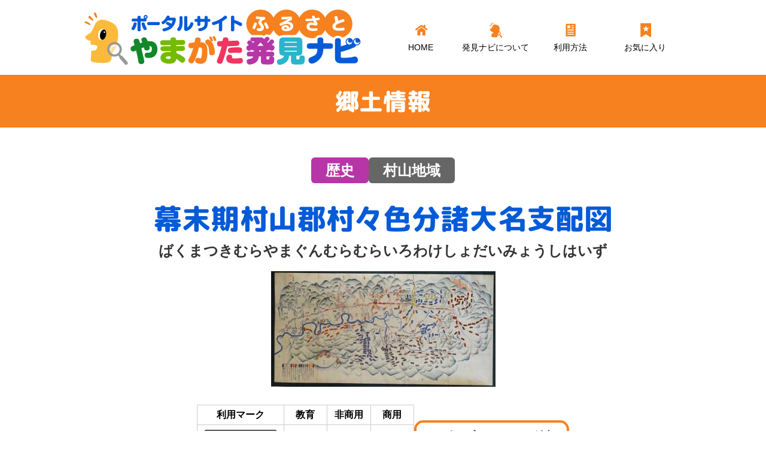

--- FILE ---
content_type: text/html; charset=UTF-8
request_url: https://kyodoai-yamagata.jp/ezudatabase05/
body_size: 9347
content:
<!DOCTYPE html><html lang=ja><head><style>img.lazy{min-height:1px}</style><link href=https://kyodoai-yamagata.jp/wp-content/plugins/w3-total-cache/pub/js/lazyload.min.js as=script><meta charset="UTF-8"><meta name="viewport" content="width=device-width, initial-scale=1, shrink-to-fit=no"><link rel=profile href=https://gmpg.org/xfn/11><link rel=preload href=https://kyodoai-yamagata.jp/wp-content/themes/yhn/fonts/rounded-mplus-2c-heavy.woff2 as=font type=font/woff2 crossorigin><title>幕末期村山郡村々色分諸大名支配図 | ふるさとやまがた発見ナビ</title><meta name='robots' content='max-image-preview:large'><link rel=alternate type=application/rss+xml title="ふるさとやまがた発見ナビ &raquo; フィード" href=https://kyodoai-yamagata.jp/feed/ ><link rel=alternate type=application/rss+xml title="ふるさとやまがた発見ナビ &raquo; コメントフィード" href=https://kyodoai-yamagata.jp/comments/feed/ ><link rel=alternate title="oEmbed (JSON)" type=application/json+oembed href="https://kyodoai-yamagata.jp/wp-json/oembed/1.0/embed?url=https%3A%2F%2Fkyodoai-yamagata.jp%2Fezudatabase05%2F"><link rel=alternate title="oEmbed (XML)" type=text/xml+oembed href="https://kyodoai-yamagata.jp/wp-json/oembed/1.0/embed?url=https%3A%2F%2Fkyodoai-yamagata.jp%2Fezudatabase05%2F&#038;format=xml"><meta name="description" content="幕末水野氏時代の村山郡内の村々が小判型で描かれた絵図。 サイズ及び形状　85×169㎝　軸装 書写人　不明 書写年　不明"><meta name="keywords" content="山形県,郷土情報,ポータルサイト,地域サイト情報,自然,文化,歴史,産業,人物,食,体験"><link rel=canonical href=https://kyodoai-yamagata.jp/ezudatabase05/ ><meta property="og:locale" content="ja_JP"><meta property="og:type" content="article"><meta property="og:image" content="https://kyodoai-yamagata.jp/wp-content/uploads/2022/12/05-akimoto_ryonai_S.jpeg"><meta property="og:title" content="幕末期村山郡村々色分諸大名支配図 | ふるさとやまがた発見ナビ"><meta property="og:description" content="幕末水野氏時代の村山郡内の村々が小判型で描かれた絵図。 サイズ及び形状　85×169㎝　軸装 書写人　不明 書写年　不明"><meta property="og:url" content="https://kyodoai-yamagata.jp/ezudatabase05/"><meta property="og:site_name" content="ふるさとやまがた発見ナビ"><meta name="twitter:card" content="summary_large_image">  <script async src="https://www.googletagmanager.com/gtag/js?id=G-WHVC4XYHHQ"></script> <script>window.dataLayer=window.dataLayer||[];function gtag(){dataLayer.push(arguments);}
gtag("js",new Date());gtag("config","G-WHVC4XYHHQ");</script> <style id=wp-img-auto-sizes-contain-inline-css>img:is([sizes=auto i],[sizes^="auto," i]){contain-intrinsic-size:3000px 1500px}</style><style id=wp-block-library-inline-css>/*<![CDATA[*/:root{--wp-block-synced-color:#7a00df;--wp-block-synced-color--rgb:122,0,223;--wp-bound-block-color:var(--wp-block-synced-color);--wp-editor-canvas-background:#ddd;--wp-admin-theme-color:#007cba;--wp-admin-theme-color--rgb:0,124,186;--wp-admin-theme-color-darker-10:#006ba1;--wp-admin-theme-color-darker-10--rgb:0,107,160.5;--wp-admin-theme-color-darker-20:#005a87;--wp-admin-theme-color-darker-20--rgb:0,90,135;--wp-admin-border-width-focus:2px}@media (min-resolution:192dpi){:root{--wp-admin-border-width-focus:1.5px}}.wp-element-button{cursor:pointer}:root .has-very-light-gray-background-color{background-color:#eee}:root .has-very-dark-gray-background-color{background-color:#313131}:root .has-very-light-gray-color{color:#eee}:root .has-very-dark-gray-color{color:#313131}:root .has-vivid-green-cyan-to-vivid-cyan-blue-gradient-background{background:linear-gradient(135deg,#00d084,#0693e3)}:root .has-purple-crush-gradient-background{background:linear-gradient(135deg,#34e2e4,#4721fb 50%,#ab1dfe)}:root .has-hazy-dawn-gradient-background{background:linear-gradient(135deg,#faaca8,#dad0ec)}:root .has-subdued-olive-gradient-background{background:linear-gradient(135deg,#fafae1,#67a671)}:root .has-atomic-cream-gradient-background{background:linear-gradient(135deg,#fdd79a,#004a59)}:root .has-nightshade-gradient-background{background:linear-gradient(135deg,#330968,#31cdcf)}:root .has-midnight-gradient-background{background:linear-gradient(135deg,#020381,#2874fc)}:root{--wp--preset--font-size--normal:16px;--wp--preset--font-size--huge:42px}.has-regular-font-size{font-size:1em}.has-larger-font-size{font-size:2.625em}.has-normal-font-size{font-size:var(--wp--preset--font-size--normal)}.has-huge-font-size{font-size:var(--wp--preset--font-size--huge)}.has-text-align-center{text-align:center}.has-text-align-left{text-align:left}.has-text-align-right{text-align:right}.has-fit-text{white-space:nowrap!important}#end-resizable-editor-section{display:none}.aligncenter{clear:both}.items-justified-left{justify-content:flex-start}.items-justified-center{justify-content:center}.items-justified-right{justify-content:flex-end}.items-justified-space-between{justify-content:space-between}.screen-reader-text{border:0;clip-path:inset(50%);height:1px;margin:-1px;overflow:hidden;padding:0;position:absolute;width:1px;word-wrap:normal!important}.screen-reader-text:focus{background-color:#ddd;clip-path:none;color:#444;display:block;font-size:1em;height:auto;left:5px;line-height:normal;padding:15px 23px 14px;text-decoration:none;top:5px;width:auto;z-index:100000}html :where(.has-border-color){border-style:solid}html :where([style*=border-top-color]){border-top-style:solid}html :where([style*=border-right-color]){border-right-style:solid}html :where([style*=border-bottom-color]){border-bottom-style:solid}html :where([style*=border-left-color]){border-left-style:solid}html :where([style*=border-width]){border-style:solid}html :where([style*=border-top-width]){border-top-style:solid}html :where([style*=border-right-width]){border-right-style:solid}html :where([style*=border-bottom-width]){border-bottom-style:solid}html :where([style*=border-left-width]){border-left-style:solid}html :where(img[class*=wp-image-]){height:auto;max-width:100%}:where(figure){margin:0 0 1em}html :where(.is-position-sticky){--wp-admin--admin-bar--position-offset:var(--wp-admin--admin-bar--height,0px)}@media screen and (max-width:600px){html:where(.is-position-sticky){--wp-admin--admin-bar--position-offset:0px}}/*]]>*/</style><style id=global-styles-inline-css>/*<![CDATA[*/:root{--wp--preset--aspect-ratio--square:1;--wp--preset--aspect-ratio--4-3:4/3;--wp--preset--aspect-ratio--3-4:3/4;--wp--preset--aspect-ratio--3-2:3/2;--wp--preset--aspect-ratio--2-3:2/3;--wp--preset--aspect-ratio--16-9:16/9;--wp--preset--aspect-ratio--9-16:9/16;--wp--preset--color--black:#000;--wp--preset--color--cyan-bluish-gray:#abb8c3;--wp--preset--color--white:#fff;--wp--preset--color--pale-pink:#f78da7;--wp--preset--color--vivid-red:#cf2e2e;--wp--preset--color--luminous-vivid-orange:#ff6900;--wp--preset--color--luminous-vivid-amber:#fcb900;--wp--preset--color--light-green-cyan:#7bdcb5;--wp--preset--color--vivid-green-cyan:#00d084;--wp--preset--color--pale-cyan-blue:#8ed1fc;--wp--preset--color--vivid-cyan-blue:#0693e3;--wp--preset--color--vivid-purple:#9b51e0;--wp--preset--color--blue:#0d6efd;--wp--preset--color--indigo:#6610f2;--wp--preset--color--purple:#53f;--wp--preset--color--pink:#d63384;--wp--preset--color--red:#dc3545;--wp--preset--color--orange:#fd7e14;--wp--preset--color--yellow:#ffc107;--wp--preset--color--green:#198754;--wp--preset--color--teal:#20c997;--wp--preset--color--cyan:#0dcaf0;--wp--preset--color--gray:#6c757d;--wp--preset--color--gray-dark:#343a40;--wp--preset--gradient--vivid-cyan-blue-to-vivid-purple:linear-gradient(135deg,rgb(6,147,227) 0%,rgb(155,81,224) 100%);--wp--preset--gradient--light-green-cyan-to-vivid-green-cyan:linear-gradient(135deg,rgb(122,220,180) 0%,rgb(0,208,130) 100%);--wp--preset--gradient--luminous-vivid-amber-to-luminous-vivid-orange:linear-gradient(135deg,rgb(252,185,0) 0%,rgb(255,105,0) 100%);--wp--preset--gradient--luminous-vivid-orange-to-vivid-red:linear-gradient(135deg,rgb(255,105,0) 0%,rgb(207,46,46) 100%);--wp--preset--gradient--very-light-gray-to-cyan-bluish-gray:linear-gradient(135deg,rgb(238,238,238) 0%,rgb(169,184,195) 100%);--wp--preset--gradient--cool-to-warm-spectrum:linear-gradient(135deg,rgb(74,234,220) 0%,rgb(151,120,209) 20%,rgb(207,42,186) 40%,rgb(238,44,130) 60%,rgb(251,105,98) 80%,rgb(254,248,76) 100%);--wp--preset--gradient--blush-light-purple:linear-gradient(135deg,rgb(255,206,236) 0%,rgb(152,150,240) 100%);--wp--preset--gradient--blush-bordeaux:linear-gradient(135deg,rgb(254,205,165) 0%,rgb(254,45,45) 50%,rgb(107,0,62) 100%);--wp--preset--gradient--luminous-dusk:linear-gradient(135deg,rgb(255,203,112) 0%,rgb(199,81,192) 50%,rgb(65,88,208) 100%);--wp--preset--gradient--pale-ocean:linear-gradient(135deg,rgb(255,245,203) 0%,rgb(182,227,212) 50%,rgb(51,167,181) 100%);--wp--preset--gradient--electric-grass:linear-gradient(135deg,rgb(202,248,128) 0%,rgb(113,206,126) 100%);--wp--preset--gradient--midnight:linear-gradient(135deg,rgb(2,3,129) 0%,rgb(40,116,252) 100%);--wp--preset--font-size--small:13px;--wp--preset--font-size--medium:20px;--wp--preset--font-size--large:36px;--wp--preset--font-size--x-large:42px;--wp--preset--spacing--20:0.44rem;--wp--preset--spacing--30:0.67rem;--wp--preset--spacing--40:1rem;--wp--preset--spacing--50:1.5rem;--wp--preset--spacing--60:2.25rem;--wp--preset--spacing--70:3.38rem;--wp--preset--spacing--80:5.06rem;--wp--preset--shadow--natural:6px 6px 9px rgba(0, 0, 0, 0.2);--wp--preset--shadow--deep:12px 12px 50px rgba(0, 0, 0, 0.4);--wp--preset--shadow--sharp:6px 6px 0px rgba(0, 0, 0, 0.2);--wp--preset--shadow--outlined:6px 6px 0px -3px rgb(255, 255, 255), 6px 6px rgb(0, 0, 0);--wp--preset--shadow--crisp:6px 6px 0px rgb(0, 0, 0)}:where(.is-layout-flex){gap:0.5em}:where(.is-layout-grid){gap:0.5em}body .is-layout-flex{display:flex}.is-layout-flex{flex-wrap:wrap;align-items:center}.is-layout-flex>:is(*,div){margin:0}body .is-layout-grid{display:grid}.is-layout-grid>:is(*,div){margin:0}:where(.wp-block-columns.is-layout-flex){gap:2em}:where(.wp-block-columns.is-layout-grid){gap:2em}:where(.wp-block-post-template.is-layout-flex){gap:1.25em}:where(.wp-block-post-template.is-layout-grid){gap:1.25em}.has-black-color{color:var(--wp--preset--color--black) !important}.has-cyan-bluish-gray-color{color:var(--wp--preset--color--cyan-bluish-gray) !important}.has-white-color{color:var(--wp--preset--color--white) !important}.has-pale-pink-color{color:var(--wp--preset--color--pale-pink) !important}.has-vivid-red-color{color:var(--wp--preset--color--vivid-red) !important}.has-luminous-vivid-orange-color{color:var(--wp--preset--color--luminous-vivid-orange) !important}.has-luminous-vivid-amber-color{color:var(--wp--preset--color--luminous-vivid-amber) !important}.has-light-green-cyan-color{color:var(--wp--preset--color--light-green-cyan) !important}.has-vivid-green-cyan-color{color:var(--wp--preset--color--vivid-green-cyan) !important}.has-pale-cyan-blue-color{color:var(--wp--preset--color--pale-cyan-blue) !important}.has-vivid-cyan-blue-color{color:var(--wp--preset--color--vivid-cyan-blue) !important}.has-vivid-purple-color{color:var(--wp--preset--color--vivid-purple) !important}.has-black-background-color{background-color:var(--wp--preset--color--black) !important}.has-cyan-bluish-gray-background-color{background-color:var(--wp--preset--color--cyan-bluish-gray) !important}.has-white-background-color{background-color:var(--wp--preset--color--white) !important}.has-pale-pink-background-color{background-color:var(--wp--preset--color--pale-pink) !important}.has-vivid-red-background-color{background-color:var(--wp--preset--color--vivid-red) !important}.has-luminous-vivid-orange-background-color{background-color:var(--wp--preset--color--luminous-vivid-orange) !important}.has-luminous-vivid-amber-background-color{background-color:var(--wp--preset--color--luminous-vivid-amber) !important}.has-light-green-cyan-background-color{background-color:var(--wp--preset--color--light-green-cyan) !important}.has-vivid-green-cyan-background-color{background-color:var(--wp--preset--color--vivid-green-cyan) !important}.has-pale-cyan-blue-background-color{background-color:var(--wp--preset--color--pale-cyan-blue) !important}.has-vivid-cyan-blue-background-color{background-color:var(--wp--preset--color--vivid-cyan-blue) !important}.has-vivid-purple-background-color{background-color:var(--wp--preset--color--vivid-purple) !important}.has-black-border-color{border-color:var(--wp--preset--color--black) !important}.has-cyan-bluish-gray-border-color{border-color:var(--wp--preset--color--cyan-bluish-gray) !important}.has-white-border-color{border-color:var(--wp--preset--color--white) !important}.has-pale-pink-border-color{border-color:var(--wp--preset--color--pale-pink) !important}.has-vivid-red-border-color{border-color:var(--wp--preset--color--vivid-red) !important}.has-luminous-vivid-orange-border-color{border-color:var(--wp--preset--color--luminous-vivid-orange) !important}.has-luminous-vivid-amber-border-color{border-color:var(--wp--preset--color--luminous-vivid-amber) !important}.has-light-green-cyan-border-color{border-color:var(--wp--preset--color--light-green-cyan) !important}.has-vivid-green-cyan-border-color{border-color:var(--wp--preset--color--vivid-green-cyan) !important}.has-pale-cyan-blue-border-color{border-color:var(--wp--preset--color--pale-cyan-blue) !important}.has-vivid-cyan-blue-border-color{border-color:var(--wp--preset--color--vivid-cyan-blue) !important}.has-vivid-purple-border-color{border-color:var(--wp--preset--color--vivid-purple) !important}.has-vivid-cyan-blue-to-vivid-purple-gradient-background{background:var(--wp--preset--gradient--vivid-cyan-blue-to-vivid-purple) !important}.has-light-green-cyan-to-vivid-green-cyan-gradient-background{background:var(--wp--preset--gradient--light-green-cyan-to-vivid-green-cyan) !important}.has-luminous-vivid-amber-to-luminous-vivid-orange-gradient-background{background:var(--wp--preset--gradient--luminous-vivid-amber-to-luminous-vivid-orange) !important}.has-luminous-vivid-orange-to-vivid-red-gradient-background{background:var(--wp--preset--gradient--luminous-vivid-orange-to-vivid-red) !important}.has-very-light-gray-to-cyan-bluish-gray-gradient-background{background:var(--wp--preset--gradient--very-light-gray-to-cyan-bluish-gray) !important}.has-cool-to-warm-spectrum-gradient-background{background:var(--wp--preset--gradient--cool-to-warm-spectrum) !important}.has-blush-light-purple-gradient-background{background:var(--wp--preset--gradient--blush-light-purple) !important}.has-blush-bordeaux-gradient-background{background:var(--wp--preset--gradient--blush-bordeaux) !important}.has-luminous-dusk-gradient-background{background:var(--wp--preset--gradient--luminous-dusk) !important}.has-pale-ocean-gradient-background{background:var(--wp--preset--gradient--pale-ocean) !important}.has-electric-grass-gradient-background{background:var(--wp--preset--gradient--electric-grass) !important}.has-midnight-gradient-background{background:var(--wp--preset--gradient--midnight) !important}.has-small-font-size{font-size:var(--wp--preset--font-size--small) !important}.has-medium-font-size{font-size:var(--wp--preset--font-size--medium) !important}.has-large-font-size{font-size:var(--wp--preset--font-size--large) !important}.has-x-large-font-size{font-size:var(--wp--preset--font-size--x-large) !important}/*]]>*/</style><style id=classic-theme-styles-inline-css>/*! This file is auto-generated */
.wp-block-button__link{color:#fff;background-color:#32373c;border-radius:9999px;box-shadow:none;text-decoration:none;padding:calc(.667em + 2px) calc(1.333em + 2px);font-size:1.125em}.wp-block-file__button{background:#32373c;color:#fff;text-decoration:none}</style><link rel=stylesheet href=https://kyodoai-yamagata.jp/wp-content/cache/minify/bad2e.css media=all> <script src=https://kyodoai-yamagata.jp/wp-content/cache/minify/818c0.js></script> <script id=favorites-js-extra>var favorites_data={"ajaxurl":"https://kyodoai-yamagata.jp/wp-admin/admin-ajax.php","nonce":"6f5cf6be87","favorite":"\u003Ci class=\"fa fa-bookmark\"\u003E\u003C/i\u003E \u304a\u6c17\u306b\u5165\u308a\u30ea\u30b9\u30c8\u306b\u8ffd\u52a0","favorited":"\u003Ci class=\"fa fa-bookmark\"\u003E\u003C/i\u003E \u304a\u6c17\u306b\u5165\u308a\u30ea\u30b9\u30c8\u304b\u3089\u524a\u9664","includecount":"","indicate_loading":"","loading_text":"Loading","loading_image":"","loading_image_active":"","loading_image_preload":"","cache_enabled":"1","button_options":{"button_type":"custom","custom_colors":true,"box_shadow":false,"include_count":false,"default":{"background_default":"#ffffff","border_default":"#f7811e","text_default":"#333333","icon_default":"#f7811e","count_default":false},"active":{"background_active":"#ffffff","border_active":"#333333","text_active":"#333333","icon_active":"#333333","count_active":false}},"authentication_modal_content":"\u003Cp\u003EPlease login to add favorites.\u003C/p\u003E\n\u003Cp\u003E\u003Ca href=\"#\" data-favorites-modal-close\u003EDismiss this notice\u003C/a\u003E\u003C/p\u003E\n","authentication_redirect":"","dev_mode":"","logged_in":"","user_id":"0","authentication_redirect_url":"https://kyodoai-yamagata.jp/login_89897/"};</script> <script src=https://kyodoai-yamagata.jp/wp-content/cache/minify/d4444.js></script> <link rel=https://api.w.org/ href=https://kyodoai-yamagata.jp/wp-json/ ><link rel=alternate title=JSON type=application/json href=https://kyodoai-yamagata.jp/wp-json/wp/v2/posts/1577><link rel=EditURI type=application/rsd+xml title=RSD href=https://kyodoai-yamagata.jp/xmlrpc.php?rsd>  <script type=application/ld+json>{"@context":"https://schema.org","@type":"BreadcrumbList","itemListElement":[{"@type":"ListItem","position":1,"item":{"@id":"https://kyodoai-yamagata.jp","name":"HOME"}},{"@type":"ListItem","position":2,"item":{"@id":"https://kyodoai-yamagata.jp/category/history/","name":"歴史"}},{"@type":"ListItem","position":3,"item":{"@id":"https://kyodoai-yamagata.jp/ezudatabase05/","name":"幕末期村山郡村々色分諸大名支配図"}}]}</script> <meta name="mobile-web-app-capable" content="yes"><meta name="apple-mobile-web-app-capable" content="yes"><meta name="apple-mobile-web-app-title" content="ふるさとやまがた発見ナビ - 山形県の郷土情報ポータルサイト"><link rel=icon href=https://kyodoai-yamagata.jp/wp-content/uploads/2022/11/favicon.svg sizes=32x32><link rel=icon href=https://kyodoai-yamagata.jp/wp-content/uploads/2022/11/favicon.svg sizes=192x192><link rel=apple-touch-icon href=https://kyodoai-yamagata.jp/wp-content/uploads/2022/11/favicon.svg><meta name="msapplication-TileImage" content="https://kyodoai-yamagata.jp/wp-content/uploads/2022/11/favicon.svg"></head><body data-rsssl=1 class="wp-singular post-template-default single single-post postid-1577 single-format-standard wp-custom-logo wp-embed-responsive wp-theme-understrap wp-child-theme-yhn fadeout group-blog understrap-no-sidebar" itemscope itemtype=http://schema.org/WebSite><div class=site id=page><header id=wrapper-navbar><nav id=main-nav class="navbar navbar-expand-md" aria-labelledby=main-nav-label><div class=container><a href=https://kyodoai-yamagata.jp/ class="navbar-brand custom-logo-link" rel=home><img width=465 height=100 src="data:image/svg+xml,%3Csvg%20xmlns='http://www.w3.org/2000/svg'%20viewBox='0%200%20465%20100'%3E%3C/svg%3E" data-src=https://kyodoai-yamagata.jp/wp-content/uploads/2022/11/site-logo.svg class="img-fluid lazy" alt=ふるさとやまがた発見ナビ decoding=async></a><div class=menu_wrapper><div class=sp_menu> <button class=navbar-toggler type=button data-toggle=collapse data-target=#navbarNavDropdown aria-controls=navbarNavDropdown aria-expanded=false aria-label=ナビゲーション切り替え> <span class=navbar-toggler-icon></span><p class=menu_text>メニュー</p> </button> <a class=navbar-favorites href=https://kyodoai-yamagata.jp/favorites> <span class=navbar-favorites-icon></span><p class=menu_text>お気に入り</p> </a></div><div class=main-menu_wrapper><div id=navbarNavDropdown class="collapse navbar-collapse"><ul id=main-menu class="navbar-nav ml-auto"><li itemscope=itemscope itemtype=https://www.schema.org/SiteNavigationElement id=menu-item-36 class="nv-home menu-item menu-item-type-custom menu-item-object-custom menu-item-home menu-item-36 nav-item"><a title=HOME href=https://kyodoai-yamagata.jp/ class=nav-link><span>HOME</span></a></li> <li itemscope=itemscope itemtype=https://www.schema.org/SiteNavigationElement id=menu-item-37 class="nv-about menu-item menu-item-type-post_type menu-item-object-page menu-item-37 nav-item"><a title=発見ナビについて href=https://kyodoai-yamagata.jp/about/ class=nav-link><span>発見ナビについて</span></a></li> <li itemscope=itemscope itemtype=https://www.schema.org/SiteNavigationElement id=menu-item-38 class="nv-howto menu-item menu-item-type-post_type menu-item-object-page menu-item-38 nav-item"><a title=利用方法 href=https://kyodoai-yamagata.jp/howto/ class=nav-link><span>利用方法</span></a></li> <li itemscope=itemscope itemtype=https://www.schema.org/SiteNavigationElement id=menu-item-39 class="nv-favorites menu-item menu-item-type-post_type menu-item-object-page menu-item-39 nav-item"><a title=お気に入り href=https://kyodoai-yamagata.jp/favorites/ class=nav-link><span>お気に入り</span></a></li> <li itemscope=itemscope itemtype=https://www.schema.org/SiteNavigationElement id=menu-item-42 class="hide_pc menu-item menu-item-type-post_type menu-item-object-page menu-item-42 nav-item"><a title=地図から探す href=https://kyodoai-yamagata.jp/map_search/ class=nav-link><span>地図から探す</span></a></li> <li itemscope=itemscope itemtype=https://www.schema.org/SiteNavigationElement id=menu-item-43 class="hide_pc menu-item menu-item-type-post_type menu-item-object-page menu-item-43 nav-item"><a title=地域から探す href=https://kyodoai-yamagata.jp/area_search/ class=nav-link><span>地域から探す</span></a></li> <li itemscope=itemscope itemtype=https://www.schema.org/SiteNavigationElement id=menu-item-44 class="hide_pc menu-item menu-item-type-post_type menu-item-object-page menu-item-44 nav-item"><a title=分類から探す href=https://kyodoai-yamagata.jp/genre_search/ class=nav-link><span>分類から探す</span></a></li></ul></div><div class=search_wrapper><p class=search-head> <span>フリーワードで探す</span></p><form role=search class=search-form method=get action=https://kyodoai-yamagata.jp/ > <label class=screen-reader-text for=s-1>検索:</label><div class=input-group> <span class=search-field_wrapper> <i class="fa fa-search" aria-hidden=true></i> <input type=search class="field search-field form-control" id=s-1 name=s value> </span> <span class=input-group-append> <input type=submit class="submit search-submit fa" name=submit value=探す> </span></div></form><div class=close_btn>閉じる</div></div></div></div></div></nav></header><div class=wrapper id=single-wrapper><header class=page-header><h1 class="page-title marugoB">郷土情報</h1></header><div class=container id=content tabindex=-1><main class=site-main id=main><article class="post-1577 post type-post status-publish format-standard has-post-thumbnail hentry category-history area_city-murayama_area" id=post-1577><header class=entry-header><div class=catlabel_wrapper> <a class="catlabel marugo history" href=https://kyodoai-yamagata.jp/category/history/ title=歴史>歴史</a> <a class="catlabel marugo murayama_area" href=https://kyodoai-yamagata.jp/area_city/murayama_area/ title=村山地域>村山地域</a></div><h1 class="entry-title marugoB">幕末期村山郡村々色分諸大名支配図</h1><p class="post_name_kana marugo">ばくまつきむらやまぐんむらむらいろわけしょだいみょうしはいず</p><div class=main_image_wrapper> <img width=375 height=193 src="data:image/svg+xml,%3Csvg%20xmlns='http://www.w3.org/2000/svg'%20viewBox='0%200%20375%20193'%3E%3C/svg%3E" data-src=https://kyodoai-yamagata.jp/wp-content/uploads/2022/12/05-akimoto_ryonai_S.jpeg class="attachment-1577 size-1577 wp-post-image lazy" alt large decoding=async fetchpriority=high data-srcset="https://kyodoai-yamagata.jp/wp-content/uploads/2022/12/05-akimoto_ryonai_S.jpeg 375w, https://kyodoai-yamagata.jp/wp-content/uploads/2022/12/05-akimoto_ryonai_S-300x154.jpeg 300w, https://kyodoai-yamagata.jp/wp-content/uploads/2022/12/05-akimoto_ryonai_S-230x118.jpeg 230w, https://kyodoai-yamagata.jp/wp-content/uploads/2022/12/05-akimoto_ryonai_S-250x129.jpeg 250w, https://kyodoai-yamagata.jp/wp-content/uploads/2022/12/05-akimoto_ryonai_S-260x134.jpeg 260w" data-sizes="(max-width: 375px) 100vw, 375px"></div><div class=meta_info_wrapper><div class=about_copyright><table class=copyright_table><tr><th>利用マーク</th><th>教育</th><th>非商用</th><th>商用</th></tr><tr><td><a href=https://kyodoai-yamagata.jp/about-ccl title=このマークについての説明を開く target=_blank><img class=lazy src="data:image/svg+xml,%3Csvg%20xmlns='http://www.w3.org/2000/svg'%20viewBox='0%200%201%201'%3E%3C/svg%3E" data-src=https://kyodoai-yamagata.jp/wp-content/themes/yhn/images/cc/by-nc.svg alt=by-nc></a></td><td><i class="yes fa fa-circle-o" aria-hidden=true></i></td><td><i class="yes fa fa-circle-o" aria-hidden=true></i></td><td><i class="no fa fa-times" aria-hidden=true></i></td></tr></table></div><div class="favorite_btn_wrapper marugo"> <a class=simplefavorite-button data-postid=1577 data-siteid=1 data-groupid=1 data-favoritecount=0 style=box-shadow:none;-webkit-box-shadow:none;-moz-box-shadow:none;background-color:#ffffff;border-color:#f7811e;color:#333333;><i class="fa fa-bookmark"></i> お気に入りリストに追加</a></div></div></header><div class=entry-content><table class=detail_table><tr><th>名称</th><td class=name>幕末期村山郡村々色分諸大名支配図</td></tr><tr><th>ふりがな</th><td>ばくまつきむらやまぐんむらむらいろわけしょだいみょうしはいず</td></tr><tr><th>提供団体</th><td>山形県立図書館</td></tr><tr><th>連絡先</th><td>TEL：023-631-2523</td></tr><tr><th>掲載サイト</th><td class=link><p class=website_name>サイト名：山形県立図書館「絵図データベース」</p>		<a class=linkbtn href="https://www.lib.pref.yamagata.jp/multidatabases/multidatabase_contents/detail/494/7be4c5b6be75747ce6183c5f2b8336a8?frame_id=341" title="幕末期村山郡村々色分諸大名支配図 の公式サイトを開く" target=_blank><i class="fa fa-link" aria-hidden=true></i> サイトを開く</a></td></tr><tr><th>概要</th><td><p>幕末水野氏時代の村山郡内の村々が小判型で描かれた絵図。</p><p>サイズ及び形状　85×169㎝　軸装<br> 書写人　不明<br> 書写年　不明</p></td></tr></table></div></article></main></div></div><div class=wrapper id=wrapper-footer-full role=footer><div class=container id=footer-full-content tabindex=-1><div class=row><div id=black-studio-tinymce-2 class="widget-odd widget-first widget-1 contact_area footer-widget widget_black_studio_tinymce widget-count-2 col-md-6"><div class=textwidget><p><a href=https://kyodoai-yamagata.jp/ ><img class="footer_logo alignnone wp-image-1047 size-medium lazy" role=img src="data:image/svg+xml,%3Csvg%20xmlns='http://www.w3.org/2000/svg'%20viewBox='0%200%20300%20300'%3E%3C/svg%3E" data-src=https://kyodoai-yamagata.jp/wp-content/uploads/2022/11/site-logo.svg alt width=300 height=300></a></p><p><span style="font-size: 16px;"><strong>山形県教育局生涯教育・学習振興課 郷土愛育成室</strong></span><br> <span style="font-size: 16px;">住所：〒990-8570 山形市松波二丁目8番1号</span><br> <span style="font-size: 16px;">電話：023-630-2831</span></p></div></div><div id=nav_menu-3 class="widget-even widget-last widget-2 menu_area footer-widget widget_nav_menu widget-count-2 col-md-6"><div class=menu-footer-menu-container><ul id=menu-footer-menu class=menu><li id=menu-item-1067 class="menu-item menu-item-type-post_type menu-item-object-page menu-item-1067"><a href=https://kyodoai-yamagata.jp/about-ccl/ >情報コンテンツの二次利用について</a></li> <li id=menu-item-146 class="menu-item menu-item-type-post_type menu-item-object-page menu-item-146"><a href=https://kyodoai-yamagata.jp/policy/ >プライバシーポリシー</a></li> <li id=menu-item-147 class="menu-item menu-item-type-post_type menu-item-object-page menu-item-147"><a href=https://kyodoai-yamagata.jp/about-provider/ >情報提供団体について</a></li> <li id=menu-item-149 class="menu-item menu-item-type-post_type menu-item-object-page menu-item-149"><a href=https://kyodoai-yamagata.jp/contact/ >ご意見・お問い合わせ</a></li> <li id=menu-item-1394 class="menu-item menu-item-type-custom menu-item-object-custom menu-item-1394"><a href=https://kyodoai-yamagata.jp/siteinfo/ >郷土情報一覧</a></li> <li id=menu-item-148 class="menu-item menu-item-type-post_type menu-item-object-page menu-item-148"><a href=https://kyodoai-yamagata.jp/about-copyright/ >リンク・著作権・免責事項について</a></li></ul></div></div></div></div></div><div class=wrapper id=wrapper-footer><div class=container><div class=row><div class=col-md-12><footer class=site-footer id=colophon><div class=site-info><div id=footer-info class="widget_text widget-odd widget-last widget-first widget-1 footer-info"><div class="textwidget custom-html-widget">© 2022 ふるさとやまがた発見ナビ. All Rights reserved.</div></div></div></footer></div></div></div></div></div> <script type=speculationrules>{"prefetch":[{"source":"document","where":{"and":[{"href_matches":"/*"},{"not":{"href_matches":["/wp-*.php","/wp-admin/*","/wp-content/uploads/*","/wp-content/*","/wp-content/plugins/*","/wp-content/themes/yhn/*","/wp-content/themes/understrap/*","/*\\?(.+)"]}},{"not":{"selector_matches":"a[rel~=\"nofollow\"]"}},{"not":{"selector_matches":".no-prefetch, .no-prefetch a"}}]},"eagerness":"conservative"}]}</script> <div class=pswp tabindex=-1 role=dialog aria-hidden=true><div class=pswp__bg></div><div class=pswp__scroll-wrap><div class=pswp__container><div class=pswp__item></div><div class=pswp__item></div><div class=pswp__item></div></div><div class="pswp__ui pswp__ui--hidden"><div class=pswp__top-bar><div class=pswp__counter></div> <button class="pswp__button pswp__button--close wp-dark-mode-ignore" title="Close [Esc]"></button> <button class="pswp__button pswp__button--share wp-dark-mode-ignore" title=Share></button> <button class="pswp__button pswp__button--fs wp-dark-mode-ignore" title="Toggle fullscreen [F]"></button> <button class="pswp__button pswp__button--zoom wp-dark-mode-ignore" title="Zoom in/out"></button><div class=pswp__preloader><div class=pswp__preloader__icn><div class=pswp__preloader__cut><div class=pswp__preloader__donut></div></div></div></div></div><div class="pswp__share-modal pswp__share-modal--hidden pswp__single-tap"><div class=pswp__share-tooltip></div></div> <button class="pswp__button pswp__button--arrow--left wp-dark-mode-ignore" title="Previous [←]"></button> <button class="pswp__button pswp__button--arrow--right wp-dark-mode-ignore" title="Next [→]"></button><div class=pswp__caption><div class=pswp__caption__center></div></div></div></div></div> <script id=lbwps-js-extra>var lbwpsOptions={"label_facebook":"Share on Facebook","label_twitter":"Tweet","label_pinterest":"Pin it","label_download":"Download image","label_copyurl":"Copy image URL","label_ui_close":"Close [Esc]","label_ui_zoom":"Zoom","label_ui_prev":"Previous [\u2190]","label_ui_next":"Next [\u2192]","label_ui_error":"The image cannot be loaded","label_ui_fullscreen":"Toggle fullscreen [F]","label_ui_download":"Download image","share_facebook":"0","share_twitter":"0","share_pinterest":"0","share_download":"0","share_direct":"0","share_copyurl":"0","close_on_drag":"1","history":"1","show_counter":"1","show_fullscreen":"1","show_download":"0","show_zoom":"1","show_caption":"1","loop":"1","pinchtoclose":"1","taptotoggle":"1","close_on_click":"1","fulldesktop":"0","use_alt":"0","usecaption":"1","desktop_slider":"1","share_custom_label":"","share_custom_link":"","wheelmode":"zoom","spacing":"12","idletime":"4000","hide_scrollbars":"1","caption_type":"below","bg_opacity":"100","padding_left":"0","padding_top":"0","padding_right":"0","padding_bottom":"0"};</script> <script src=https://kyodoai-yamagata.jp/wp-content/cache/minify/0af2f.js></script> <script>window.w3tc_lazyload=1,window.lazyLoadOptions={elements_selector:".lazy",callback_loaded:function(t){var e;try{e=new CustomEvent("w3tc_lazyload_loaded",{detail:{e:t}})}catch(a){(e=document.createEvent("CustomEvent")).initCustomEvent("w3tc_lazyload_loaded",!1,!1,{e:t})}window.dispatchEvent(e)}}</script><script src=https://kyodoai-yamagata.jp/wp-content/cache/minify/1615d.js async></script> </body></html>

--- FILE ---
content_type: image/svg+xml
request_url: https://kyodoai-yamagata.jp/wp-content/uploads/2022/11/site-logo.svg
body_size: 8336
content:
<?xml version="1.0" encoding="UTF-8"?> <svg xmlns="http://www.w3.org/2000/svg" id="_レイヤー_1" viewBox="0 0 465 100"><defs><style>.cls-1,.cls-2{fill:#fff;}.cls-3{fill:#f23460;}.cls-4{fill:#72bb00;}.cls-5{fill:#fbba3b;}.cls-6{fill:#12882a;}.cls-2{opacity:.5;}.cls-7{fill:#b636a8;}.cls-8{fill:#045bd8;}.cls-9{fill:#999;}.cls-10{fill:#29b5cc;}.cls-11{fill:#f7811e;}</style></defs><rect class="cls-1" width="465" height="100"></rect><g><g><g><path class="cls-5" d="M22.06,23.18c1.1-.99,2.37-1.81,3.75-2.37,4.25-1.74,9-.71,13.21,.63,5.14,1.64,10.68,4.08,14.25,8.28,.4,.47,.77,.97,1.11,1.49,2.82,4.44,3.03,9.69,3.01,14.73-.02,6.07-1.43,12.41-3.29,18.21-1,3.1-4.04,7.21-5.58,10.09-1.93,3.62-1.23,5.69-1.93,9.2-1.32,6.63-3.96,8.25-12.54,8.67-3.53,.18-7.72,.02-11.23-.35-4.49-.48-11.8-1.07-11.32-4.92,.77-6.27,.76-6.53,.89-13.82,.05-2.87,6.31,.55,9.14-4.39,3.36-5.87-1.56-5.93-3.94-6.46s-6.2,.26-6.44-2.11c-.24-2.37,1.59-3.77-.08-4.56s-8.05-2.09-8.55-5.76c-.56-4.14,6.47-4.88,9.54-8.96,2.56-3.41,4.64-8.36,6.19-12.15,.83-2.04,2.14-3.93,3.81-5.43Z"></path><ellipse class="cls-1" cx="30.63" cy="44.51" rx="9.51" ry="6.68" transform="translate(-19.25 65.28) rotate(-78.08)"></ellipse><ellipse cx="32.24" cy="44.85" rx="8.81" ry="5.03" transform="translate(-18.31 67.12) rotate(-78.08)"></ellipse><g><path class="cls-11" d="M2.63,25.62c-1.11-.49-1.52-1.52-.93-2.29s1.94-.91,2.99-.31l5.09,2.9c1.05,.6,1.75,1.61,1.56,2.25s-1.25,.76-2.36,.27l-6.36-2.82Z"></path><path class="cls-11" d="M8.28,14.35c-.78,.92-.63,2.28,.34,3l4.62,3.49c.97,.73,2.06,.91,2.43,.41s.03-1.67-.75-2.59l-3.72-4.4c-.78-.92-2.06-.92-2.84,0l-.08,.09Z"></path><path class="cls-11" d="M21.67,16.84c-.59,.38-1.52-.2-2.05-1.28l-2.35-4.81c-.53-1.09-.16-2.32,.82-2.73s2.09,.18,2.46,1.33l1.52,4.71c.37,1.15,.19,2.4-.4,2.78Z"></path></g><circle class="cls-1" cx="34.42" cy="40.76" r="1.29"></circle></g><g><circle class="cls-2" cx="51.31" cy="69.31" r="8.81"></circle><path class="cls-9" d="M70.55,94.18c-.47-.03-.93-.25-1.27-.63l-12.91-14.9c-.67-.77-.59-1.94,.19-2.61,.77-.67,1.94-.59,2.61,.19l12.91,14.9c.67,.77,.59,1.94-.19,2.61-.39,.33-.87,.48-1.34,.45Zm-20.11-12.67c-6.72-.48-11.8-6.34-11.32-13.07,.48-6.72,6.34-11.8,13.07-11.32s11.8,6.34,11.32,13.07c-.48,6.72-6.34,11.8-13.07,11.32Zm1.48-20.7c-4.69-.34-8.78,3.21-9.12,7.9-.34,4.69,3.21,8.78,7.9,9.12s8.78-3.21,9.12-7.9-3.21-8.78-7.9-9.12Z"></path><path class="cls-9" d="M70.47,95.28c-.76-.05-1.49-.4-2.02-1.01l-8.15-9.4c-1.07-1.23-.94-3.1,.3-4.17,1.24-1.07,3.1-.94,4.17,.3l8.15,9.4c1.07,1.23,.94,3.1-.3,4.17-.62,.53-1.39,.77-2.15,.71Z"></path><path class="cls-1" d="M44.38,70.96l2.11-.5c-.06-.26-.1-.53-.12-.8-.03-.43,0-.87,.08-1.29l-2.13-.41c-.12,.61-.16,1.24-.11,1.86,.03,.38,.09,.77,.18,1.14Z"></path><path class="cls-1" d="M47.02,66.85c.83-1.43,2.3-2.36,3.94-2.48,.58-.04,1.16,.02,1.71,.18l.6-2.08c-.8-.23-1.63-.32-2.47-.26-2.36,.17-4.48,1.5-5.67,3.56l1.88,1.08Z"></path></g></g><g><path class="cls-8" d="M88.43,26.43c0,.7-.82,4.34-2.36,7.48-1.43,2.88-2.21,3.46-3.26,3.46-1.37,0-3.17-.99-3.17-2.62,0-.58,.15-.82,.87-1.92,1.75-2.73,2.47-5.35,2.82-6.66,.49-1.78,1.22-1.78,2.65-1.78,.15,0,2.44,.15,2.44,2.04Zm1.4-10.74c0-1.02,.26-2.39,2.62-2.39,1.72,0,2.65,.64,2.65,2.39v2.3h6.4c-1.37-.96-1.43-2.24-1.43-2.62,0-1.78,1.43-3.38,3.32-3.38s3.29,1.57,3.29,3.35c0,1.4-.93,2.76-2.53,3.14,.61,.52,.76,1.25,.76,1.89,0,2.44-1.92,2.44-2.53,2.44h-7.28v14.11c0,1.08-.29,2.39-2.62,2.39-1.75,0-2.65-.67-2.65-2.39v-14.11h-7.3c-.58,0-2.53,0-2.53-2.39s1.92-2.44,2.53-2.44h7.3v-2.3Zm11.99,11.15c.52,1.83,1.34,3.96,2.65,5.99,.7,1.11,.84,1.34,.84,1.89,0,1.72-1.86,2.65-3.14,2.65-1.08,0-1.86-.61-3.26-3.46-1.54-3.14-2.36-6.78-2.36-7.51,0-1.8,2.33-2.01,2.44-2.01,2.07,0,2.21,.26,2.82,2.44Zm1.57-12.89c-.76,0-1.37,.61-1.37,1.34s.61,1.34,1.37,1.34,1.34-.58,1.34-1.34-.61-1.34-1.34-1.34Z"></path><path class="cls-8" d="M108.8,28.96c-.81,0-2.82,0-2.82-2.62,0-2.47,1.63-2.68,2.82-2.68h15.53c.81,0,2.82,0,2.82,2.65,0,2.5-1.72,2.65-2.82,2.65h-15.53Z"></path><path class="cls-8" d="M140.12,21.22c-.64,.82-2.62,3.03-4.74,4.71-1.4,1.08-2.1,1.43-2.91,1.43-1.54,0-2.53-1.57-2.53-2.59s.23-1.19,2.79-3.06c2.15-1.54,3.9-4.02,5.3-6.52,.84-1.51,1.19-2.12,2.71-2.12,1.11,0,2.85,.58,2.85,2.04,0,.49-.15,.87-.38,1.4h7.45c2.97,0,3.2,1.8,3.2,2.88,0,.44-.67,9.49-7.83,15.1-4.19,3.29-10.59,4.74-12.02,4.74-1.69,0-2.47-1.37-2.47-2.74,0-1.66,.87-1.86,2.73-2.27,1.98-.41,5.97-1.28,8.67-3.46-1.6-1.31-1.66-1.37-4.34-2.94-.67-.41-1.34-.79-1.34-1.83s1.19-2.5,2.59-2.5c1.48,0,4.71,1.98,6.46,3.4,1.31-2.36,1.92-4.8,1.92-5.24s-.26-.44-.96-.44h-7.16Z"></path><path class="cls-8" d="M165.04,22.32c0,4.95,0,10.1-3.03,14.35-1.48,2.1-2.39,2.15-2.91,2.15-1.22,0-3-.99-3-2.76,0-.49,.09-.96,.9-1.92,2.74-3.32,2.91-5.09,2.91-12.05v-5.82c0-1.11,.35-2.3,2.53-2.3,1.6,0,2.59,.58,2.59,2.3v6.05Zm2.82-6.37c0-1.16,.38-2.3,2.5-2.3,1.63,0,2.59,.55,2.59,2.3v15.83c0,.35,0,.61,.26,.61,.2,0,1.98-.64,3.52-3.35,.67-1.19,.93-1.92,1.4-3.29,.29-.82,.73-1.63,2.07-1.63,.52,0,2.85,.26,2.85,2.24,0,1.48-1.25,4.31-2.41,6.08-3.03,4.51-7.74,6.23-10.04,6.23-2.74,0-2.74-2.21-2.74-2.88V15.95Z"></path><path class="cls-8" d="M201.89,15.89c0-1.34,.55-2.33,2.53-2.33,1.51,0,2.59,.52,2.59,2.33v2.68h2.09c1.11,0,2.53,.41,2.53,2.39,0,1.63-.93,2.44-2.53,2.44h-2.09v2.79c0,4.89-1.4,7.33-3.58,9.14-3.49,2.91-8.44,3.7-9.57,3.7-2.36,0-2.56-2.41-2.56-2.82,0-1.66,1.48-1.92,2.15-2.04,2.3-.41,5.3-.93,7.22-3.2,.73-.87,1.22-2.21,1.22-4.8v-2.76h-7.19v4.51c0,1.48-.7,2.33-2.39,2.33-1.25,0-2.68-.2-2.68-2.33v-4.51h-2.01c-1.11,0-2.53-.41-2.53-2.42,0-1.63,.93-2.42,2.53-2.42h2.01v-2.65c0-1.22,.47-2.36,2.5-2.36,1.57,0,2.56,.61,2.56,2.36v2.65h7.19v-2.68Z"></path><path class="cls-8" d="M231.17,36.93c0,1.16-.38,2.44-2.71,2.44-1.66,0-2.74-.58-2.74-2.44v-11.15c-1.95,.9-7.22,3.08-9.17,3.08s-2.47-1.98-2.47-2.91c0-1.45,.87-1.83,1.8-2.09,3.14-.93,8.29-2.44,14.14-6.26,1.16-.76,1.54-1.05,4.92-3.84,.61-.49,1.11-.61,1.51-.61,1.43,0,2.97,1.28,2.97,2.82,0,.61-.2,1.25-1.05,1.98-2.07,1.78-5.79,4.1-7.22,4.95v14.03Z"></path><path class="cls-8" d="M251.42,36.7c0,.96-.06,2.68-2.71,2.68s-2.74-1.6-2.74-2.68V15.86c0-.96,.09-2.68,2.71-2.68s2.73,1.6,2.73,2.68v4.39c3.75,1.14,7.39,2.62,10.85,4.39,1.78,.9,2.39,1.51,2.39,2.76s-.93,3.17-2.71,3.17c-.79,0-.87-.03-3.72-1.69-.64-.38-3.84-2.21-6.81-3.26v11.06Z"></path></g><g><path class="cls-6" d="M109.77,55.68c11.22,0,13.27,8.68,13.27,13.31,0,6.19-2.83,14.88-14.73,14.88-2.34,0-6.54-.1-6.54-4.73,0-4.24,3.46-4.24,4.93-4.24,2.39,0,3.41,0,4.58-.59,2.59-1.32,2.59-4.93,2.59-5.41,0-3.07-1.07-4.83-4.34-4.88,.49,1.76,.59,2.44,.59,3.12,0,2.73-2.39,4.19-4.98,4.19-2.93,0-3.56-1.51-3.9-2.34-.1-.24-.78-2.58-.88-2.83-1.32,.44-2.54,.88-4.19,1.51,.39,1.66,2.19,9.07,2.54,10.58,.59,2.39,2.39,9.71,2.39,11.56,0,3.41-3.22,4.19-5.22,4.19-3.85,0-4.39-2.73-4.78-4.93-1.07-6.49-2.2-11.51-3.71-17.7-.2,.05-.29,.1-.59,.24-2.54,1.22-3.46,1.41-4.29,1.41-2.83,0-4.29-2.63-4.29-4.97,0-2.88,1.76-3.66,6.78-5.61-.2-.68-1.17-3.71-1.37-4.34-.29-1.02-.39-1.51-.39-2.19,0-4.15,4.68-4.24,5.17-4.24,3.56,0,4.15,2.05,5.61,7.56,.63-.2,3.27-1.07,3.8-1.27-.2-.44-1.02-2.44-1.17-2.83-.29-.73-.44-1.17-.44-1.85,0-3.22,3.61-3.85,4.83-3.85,3.22,0,4.05,2.15,5.76,6.44,1.02-.15,1.95-.2,2.97-.2Z"></path><path class="cls-4" d="M144.94,62.31c-1.76,0-9.51,.1-11.07,.1-2.24,0-3.51,0-4.44-.54-1.12-.63-1.76-2.05-1.76-3.56,0-4.05,3.46-4.05,4.78-4.05,.39,0,2.2,.05,2.54,.05,1.56-.05,8.39-.1,9.8-.1v-.78c0-2.44,1.32-4.15,4.68-4.15,4.73,0,4.78,3.07,4.78,4.78,1.56-.05,8.24-.15,9.61-.24,.2,0,1.17-.05,1.51-.05,2.63,0,4.19,1.46,4.19,4.05,0,3.85-2.98,4-4.83,4.1-1.61,.1-8.83,.2-10.29,.24v2c1.46-.05,7.75-.15,9.07-.24,.34,0,1.07-.05,1.41-.05,3.66,0,4.19,2.59,4.19,4,0,3.9-2.93,4-5.71,4.05-4.39,.1-4.83,.15-8.78,.24l.05,3.56c5.41,1.76,10.93,5.46,13.17,7.32,.44,.39,1.76,1.61,1.76,3.41,0,2.44-2.1,5.27-4.93,5.27-1.51,0-2.1-.44-4.63-2.49-3.27-2.63-4-3.07-5.41-4-.78,6.63-5.85,8.19-11.9,8.19-10.05,0-14.58-4.73-14.58-9.95s4.1-9.76,13.66-9.76c.93,0,2,.05,3.37,.05l-.05-1.46c-2.98,0-7.8,.1-10.83,.1-2.24,0-3.51,0-4.44-.54-1.02-.63-1.76-1.9-1.76-3.51s.63-4,4.24-4,9.12-.05,12.63-.05l-.05-2Zm-2.93,18.73c-1.66,0-4.93,.44-4.93,2.24,0,2.05,3.32,2.15,4.58,2.15,.83,0,2.98-.05,3.41-1.37,.1-.39,.15-.83,.15-2.49-1.02-.29-1.76-.54-3.22-.54Z"></path><path class="cls-11" d="M179.04,67.58c-3.66,0-4.29-2.73-4.29-4.49,0-3.76,2.54-4.29,3.51-4.49,1.76-.34,4.49-.49,6.83-.59,.2-.93,.88-5.02,1.12-5.8,.2-.59,.88-2.78,3.95-2.78,1.51,0,5.22,.39,5.22,3.9,0,.88-.1,1.32-.68,4.24,6.68,0,11.9,1.51,11.9,15.85,0,8.44-1.07,15.12-4.58,18-1.71,1.41-4.19,2.1-6.58,2.1-.83,0-4.24-.15-6.97-1.51-1.71-.88-2.29-2.29-2.29-3.71,0-.24,.1-4.73,4-4.73,.73,0,.88,.05,2.39,.49,.59,.2,1.46,.39,2.15,.39,1.27,0,1.66-.78,2.2-3.51,.59-3.07,.68-6.68,.68-8.54,0-5.56-.49-6.34-5.07-6.15-1.95,7.41-4.19,14.78-7.32,21.8-2,4.49-3.71,4.88-5.17,4.88-2.63,0-5.37-2.2-5.37-4.58,0-1.41,.44-2.2,2.05-5.07,2.78-5.07,4.49-10.63,6.19-16.1-.93,.1-3.02,.39-3.85,.39Zm34.58-10.54c3.12,3.9,4.44,8.68,4.93,12.44,.15,1.02,.44,3.27,.44,5.02,0,3.27-1.85,4.88-5.12,4.88s-4.15-1.9-4.29-4c-.34-6.29-.63-10.88-4.54-14.73-1.17-1.17-2.1-2.1-2.1-3.71,0-2.49,2.49-4,4.44-4,2.29,0,4.44,1.9,6.24,4.1Zm-3.56-6.24c-.24-.44-.29-.93-.29-1.17,0-.93,1.27-1.66,2.19-1.66,.54,0,1.17,0,2.44,2.63,.34,.63,1.37,2.73,1.37,3.85,0,1.32-1.41,1.76-2.2,1.76s-1.12-.39-1.51-1.17c-.15-.34-.83-1.85-.98-2.19-.15-.29-.88-1.76-1.02-2.05Zm5.56-.73c-.2-.34-.29-.83-.29-1.17,0-.98,1.32-1.66,2.2-1.66,.93,0,1.46,.63,2.44,2.59,.29,.59,1.37,2.73,1.37,3.9,0,1.27-1.37,1.76-2.15,1.76-1.07,0-1.12-.2-2.54-3.37-.29-.68-.29-.73-1.02-2.05Z"></path><path class="cls-3" d="M236.71,49.34c1.07,0,4.93,.1,4.93,3.95,0,.73-.05,1.32-.2,2.05,1.8-.05,11.12-.39,12.14-.44,.49-.05,1.32-.1,1.76-.1,.98,0,4.63,0,4.63,4.49,0,3.66-2.68,4.15-3.51,4.29-1.32,.2-14.44,.68-16.73,.73-2.1,9.17-6.58,24.05-8.34,27.26-.78,1.41-2.19,2.05-3.61,2.05-1.71,0-5.36-.98-5.36-4.34,0-.73,.15-1.61,1.32-4.24,1.41-3.12,4.58-11.61,6.58-20.53-3.9,0-4.83,0-5.71-.49-1.51-.88-1.9-2.49-1.9-4,0-4.34,3.32-4.39,5.12-4.39,.49,0,3.76,0,4-.05,.59-3.85,.93-6.24,4.88-6.24Zm18.44,43.99c-9.8,0-17.02-1.02-17.02-8.49,0-3.56,1.37-6.49,5.22-6.49,.63,0,4.54,.1,4.54,3.02,0,.29-.29,1.56-.29,1.81,0,.73,.63,.93,.83,1.02,.63,.24,2.2,.44,3.8,.44,1.17,0,4.54-.2,6.19-.39,1.51-.15,2.88-.29,3.37-.29,3.41,0,4.1,2.39,4.1,4.24,0,4.39-2.63,5.12-10.73,5.12Zm5.12-18.14c-.83,0-4.49-.15-5.27-.15-.98,0-2.34,.05-4.93,.2-3.85,.24-4.29,.29-4.93,.29-2.83,0-4.24-1.71-4.24-4.49,0-2.05,.98-3.66,3.37-4.19,3.12-.68,8.93-.83,12.24-.83,6.58,0,8.15,.93,8.15,5.07,0,2.83-1.8,4.1-4.39,4.1Z"></path></g><g><circle class="cls-11" cx="295.56" cy="26.88" r="24"></circle><circle class="cls-11" cx="424.92" cy="26.88" r="24"></circle><circle class="cls-11" cx="381.8" cy="26.88" r="24"></circle><circle class="cls-11" cx="338.68" cy="26.88" r="24"></circle></g><g><path class="cls-1" d="M282.84,34.98c-.42-.16-.71-.46-.87-.89-.16-.43-.14-.84,.06-1.24,1.16-2.5,2.08-4.83,2.76-6.99,.16-.46,.44-.81,.84-1.05,.4-.24,.83-.31,1.29-.21l1.08,.27c.46,.1,.81,.35,1.07,.75,.25,.4,.3,.82,.17,1.26-.78,2.64-1.76,5.18-2.94,7.62-.2,.44-.53,.75-.99,.92s-.91,.17-1.35-.01l-1.11-.42Zm18.69-15.06c-3.08,.96-4.62,2.24-4.62,3.84,0,.48,.12,.98,.36,1.49,.24,.51,.7,1.2,1.38,2.05,1.54,1.98,2.31,3.76,2.31,5.34,0,2.02-.59,3.58-1.77,4.68-1.18,1.1-2.82,1.65-4.92,1.65-1.5,0-2.86-.24-4.08-.72-.44-.18-.76-.5-.95-.95-.19-.45-.21-.92-.04-1.39l.27-.84c.14-.42,.41-.72,.81-.92,.4-.19,.81-.21,1.23-.04,.66,.26,1.33,.39,2.01,.39s1.22-.19,1.62-.57c.4-.38,.6-.9,.6-1.56,0-.42-.12-.86-.36-1.3-.24-.45-.72-1.12-1.44-2-.88-1.06-1.48-1.91-1.79-2.56-.31-.65-.46-1.31-.46-2,0-1.92,1.17-3.67,3.51-5.25,.02,0,.03-.02,.03-.06,0-.02-.02-.03-.06-.03-1.98-.08-4.07-.29-6.27-.63-.46-.08-.83-.31-1.11-.71s-.38-.81-.3-1.27l.12-.75c.08-.46,.31-.83,.69-1.11,.38-.28,.8-.38,1.26-.3,3.66,.54,7.62,.86,11.88,.96,.48,.02,.89,.19,1.23,.51s.51,.72,.51,1.2v.72c0,.48-.15,.92-.46,1.3-.31,.39-.71,.67-1.18,.83Zm1.71,4.62c.44-.2,.89-.23,1.35-.08s.8,.44,1.02,.85c1.34,2.44,2.47,4.88,3.39,7.32,.16,.44,.13,.88-.08,1.31s-.54,.71-.97,.85l-1.2,.42c-.44,.14-.87,.11-1.29-.09-.42-.2-.71-.52-.87-.96-.98-2.64-2.01-4.95-3.09-6.93-.22-.4-.26-.81-.12-1.24s.41-.75,.81-.95l1.05-.51Z"></path><path class="cls-1" d="M327.54,28.98l-.3-.69c-.18-.44-.19-.89-.03-1.33,.16-.45,.46-.77,.9-.98,5.04-2.4,9.61-4.79,13.71-7.17,.02,0,.03-.02,.03-.06,0-.02-.01-.03-.03-.03-3.08,.38-6.4,.62-9.96,.72-.46,.02-.87-.14-1.21-.46-.35-.33-.53-.73-.53-1.19v-.96c0-.48,.17-.89,.51-1.22s.75-.49,1.23-.49c4.34-.02,8.95-.19,13.83-.51,.48-.04,.9,.1,1.27,.4,.37,.31,.58,.71,.65,1.19l.24,1.95c.06,.52-.03,1.01-.26,1.47-.23,.46-.56,.82-1,1.08-1.54,.84-3.67,1.92-6.39,3.24-.02,0-.03,.02-.03,.06h.06c.54-.12,1.12-.18,1.74-.18,2.52,0,4.5,.62,5.94,1.85s2.16,2.86,2.16,4.9c0,2.56-1.04,4.61-3.11,6.15-2.07,1.54-4.93,2.31-8.59,2.31-2.5,0-4.45-.48-5.83-1.44-1.39-.96-2.08-2.24-2.08-3.84,0-1.3,.6-2.4,1.82-3.31,1.21-.91,2.75-1.37,4.63-1.37,2.08,0,3.65,.4,4.71,1.2,1.06,.8,1.59,1.94,1.59,3.42v.21c0,.16,.08,.19,.24,.09,1.18-.78,1.77-1.83,1.77-3.15,0-1.18-.49-2.1-1.46-2.77-.97-.67-2.43-1-4.39-1-1.32,0-2.67,.19-4.05,.58-1.38,.39-3.23,1.12-5.55,2.17-.42,.2-.85,.22-1.29,.06-.44-.16-.75-.46-.93-.9Zm11.49,5.94c.08-.48,.12-.79,.12-.93,0-.52-.17-.9-.51-1.14-.34-.24-.92-.36-1.74-.36-1.44,0-2.16,.39-2.16,1.17,0,1.02,1.23,1.53,3.69,1.53h.27c.18,0,.29-.09,.33-.27Z"></path><path class="cls-1" d="M372.18,22.23c-.46,0-.85-.17-1.18-.52s-.5-.75-.5-1.22v-.57c0-.46,.17-.85,.51-1.17s.74-.48,1.2-.48c2.88,.02,6.1-.11,9.66-.39,.16,0,.22-.08,.18-.24-.04-.16-.14-.52-.3-1.08s-.28-1-.36-1.32c-.1-.44-.02-.84,.24-1.21,.26-.37,.62-.57,1.08-.62l1.2-.09c.48-.04,.92,.08,1.32,.36,.4,.28,.65,.65,.75,1.11,.14,.64,.34,1.42,.6,2.34,.04,.18,.16,.25,.36,.21,2-.26,3.77-.54,5.31-.84,.46-.1,.88-.02,1.26,.25s.61,.64,.69,1.1l.09,.63c.08,.46-.01,.89-.29,1.29-.27,.4-.63,.64-1.09,.72-1.48,.26-3.03,.5-4.65,.72-.16,.04-.2,.13-.12,.27,.7,1.64,1.49,3.21,2.37,4.71,.24,.4,.31,.84,.21,1.31-.1,.47-.34,.83-.72,1.09l-1.23,.81c-.88,.58-1.86,.63-2.94,.15-1.5-.64-3.12-.96-4.86-.96-2.6,0-3.9,.86-3.9,2.58,0,2.3,2.18,3.45,6.54,3.45,1.28,0,2.88-.17,4.8-.51,.46-.08,.88,0,1.25,.27,.37,.26,.6,.62,.71,1.08l.15,.75c.1,.48,.02,.92-.24,1.3-.26,.39-.62,.62-1.08,.71-1.88,.34-3.74,.51-5.58,.51-3.76,0-6.6-.66-8.52-1.98s-2.88-3.18-2.88-5.58c0-2,.74-3.62,2.21-4.85s3.41-1.84,5.8-1.84c1.74,0,3.3,.31,4.68,.93h.06v-.06c-.52-1.12-1-2.25-1.44-3.39-.04-.12-.16-.18-.36-.18-3.8,.34-7.46,.49-10.98,.45Z"></path><path class="cls-1" d="M425.79,38.37c-3.3,0-5.84-.64-7.63-1.93s-2.69-3.11-2.69-5.45c0-2.5,1.62-4.78,4.86-6.84,.12-.1,.17-.22,.15-.36-.68-3.28-1.18-5.85-1.5-7.71-.08-.46,.02-.88,.3-1.25,.28-.37,.65-.58,1.11-.65l1.62-.21c.46-.06,.88,.06,1.26,.34,.38,.29,.61,.67,.69,1.12,.22,1.3,.61,3.31,1.17,6.03,.04,.18,.12,.24,.24,.18,2.16-.88,4.79-1.76,7.89-2.64,.44-.12,.87-.06,1.28,.17s.67,.58,.79,1.03l.27,1.05c.12,.46,.06,.9-.18,1.3-.24,.41-.58,.68-1.02,.8-9.12,2.52-13.68,5.02-13.68,7.5,0,1.04,.42,1.8,1.28,2.29,.85,.49,2.27,.74,4.28,.74,2.38,0,4.88-.2,7.5-.6,.46-.08,.88,.02,1.26,.29,.38,.27,.6,.64,.66,1.09l.15,1.11c.06,.46-.04,.88-.31,1.26-.27,.38-.64,.61-1.1,.69-2.72,.42-5.6,.63-8.64,.63Z"></path></g><path class="cls-1" d="M452.94,70s.01,0,.02,0c1.13-.53,3.07-1.43,4.44-3.23,5.06-.61,8.99-4.92,8.99-10.14,0-5.63-4.58-10.21-10.22-10.21-2.32,0-4.47,.78-6.2,2.1-1.72-1.32-3.88-2.1-6.2-2.1-5.38,0-9.79,4.17-10.19,9.45v-.65c0-5.27-3.35-8.42-8.97-8.42s-8.82,3.15-8.82,8.42v.91c-1.16-.52-2.5-.81-3.98-.81h-7.6v-1.31c0-5.23-3.44-8.47-8.96-8.47s-8.87,3.25-8.87,8.47v1.31h-8.93c-4.14,0-7.19,2.2-8.28,5.7v-4.35c0-5.07-1.93-11.12-11.12-11.12h-24.34c-9.19,0-11.12,6.05-11.12,11.12v7.94c-.31-1.64-1.06-2.82-2.05-3.72,1.15-1.49,1.58-2.7,1.58-4.27,0-4.54-4.34-7.71-8.24-7.71-.06,0-.12,0-.17,0-1.37-2.66-4.37-4.34-7.14-4.34-3.07,0-4.68,1.61-5.22,2.15-.04,.04-.09,.08-.13,.13-1.4-.9-3-1.3-5.38-1.3h-13.8c-3.85,0-6.56,2.02-7.33,5.29-3.23,1.03-5.64,4.08-5.64,7.58,0,1.24,.27,2.15,.69,2.93-1.18,1.2-2.05,2.91-2.05,5.45,0,2.23,.71,4.25,1.89,5.82-.79,1.27-1.21,2.87-1.21,4.76,0,2.25,.72,4.59,2.51,6.15-1.5,1.15-2.6,2.98-2.6,6,0,.98,.16,3.5,1.71,5.77,1.13,1.59,3.29,3.5,7.22,3.5,1.49,0,6.28-.53,10.51-2.96,1.95-1.11,3.46-2.41,4.62-3.77,.63,2.76,2.37,5.61,7.18,6.34,1.35,.22,4.29,.26,8.88,.25h.8c2.74,0,6.16,0,9.01-1.98,.71-.49,1.3-1.09,1.79-1.75,1.35,2.49,3.83,4.32,7.38,4.32,3.35,0,10.55-1.94,15.23-7.36,.39,1.76,1.27,3.58,3.28,5.03,2.33,1.71,6.05,1.85,9.97,1.85,7.72,0,9.01-.22,10.47-.59,.03,0,.12-.03,.15-.04,3.5-.95,5.19-3.61,6.01-6.46,1.4,3.14,4.28,5.61,8.51,5.61,4.87,0,11.78-3.86,16.42-9.17,3.67-4.16,5.91-9.48,6.58-15.56h7.82c1.48,0,2.82-.29,3.98-.82v12.44c0,4.98,2.24,8.91,6.32,11.06,2.97,1.56,5.94,1.64,14.1,1.64h1.38c.71,0,1.42,0,2.13,0,5.6,0,11.25-.04,13.4-.26,5.5-.48,8.92-3.92,8.92-9,0-8.44-5.85-9.79-7.64-10.01-2.36-.28-4.5,.26-6.22,.69-.49,.12-.95,.24-1.39,.32-3.58,.66-6.01,.86-10.37,.86-1.19,0-2.12,0-2.85-.02v-2.66c7.29-1.91,15.39-4.97,19.35-6.79Zm-19.35-12.63c.04,.52,.12,1.03,.23,1.53-.08,.03-.16,.05-.23,.08v-1.61Zm-110.99,10.84v4.59c0,3.29,.81,7,3.9,9.19-1.41,.34-3.01,.76-4.39,1.59-.17-.85-.43-1.59-.75-2.23,.54-1.11,.86-2.49,.86-4.16,0-1.89-.49-3.52-1.38-4.79,.86-1.15,1.49-2.56,1.76-4.19Zm50.5,14.03c-.56-3.24-2.38-4.92-4.31-5.77,.29-1.22,.39-2.47,.39-3.67v-5.89c1.09,3.46,4.14,5.63,8.28,5.63h8.56c-.74,3.08-2.66,3.9-6.26,5.43-.39,.16-.78,.33-1.14,.49-1.46,.62-3.92,1.66-5.53,3.78Z"></path><path class="cls-7" d="M305.34,71.33v2h8.93c.93,0,3.95,0,3.95,3.85,0,3.07-1.46,3.95-3.12,4.1,2.63,.54,3.27,2.29,3.27,5.02,0,2.24-.54,5.75-2.44,7.07-1.76,1.22-4.05,1.27-6.73,1.27-1.81,0-7.56,.05-9.02-.2-4.19-.63-4.19-3.37-4.19-6.58v-6.54h-3.41c-.34,2.39-1.07,7.75-6.83,11.02-3.32,1.9-7.32,2.44-8.54,2.44-.98,0-2.78-.15-3.95-1.8-.73-1.07-.98-2.49-.98-3.46,0-3.17,1.9-3.56,5.02-4.15,4.93-.93,5.41-2.83,5.61-4.05h-6.54c-1.32,0-4-.1-4-3.95,0-3.46,1.95-4.05,4-4.05h7.85v-2c-1.61,0-2.49-.1-3.32-1.32-3.12,1.66-3.8,1.9-4.78,1.9-2.78,0-4.44-2.58-4.44-5.12,0-2.68,1.46-3.37,4.15-4.34-.49-.49-.54-.63-1.22-1.37-1.32-1.46-1.56-1.66-1.56-2.68,0-2,1.76-3.95,4-3.95,1.12,0,1.66,.44,2.39,1.07,1.07,.93,1.51,1.32,3.41,3.07,.54-.39,2.49-1.85,2.49-2.2,0-.24-.05-.24-.83-.24h-2.49c-.83,0-3.56,0-3.56-3.32s2.59-3.32,3.56-3.32h13.8c2.73,0,3.41,.44,5.46,2.83,.49-.44,2.44-2.39,2.88-2.83,.44-.44,1.07-.98,2.39-.98,1.8,0,3.9,1.56,3.9,3.46,0,1.02-.49,1.66-1.41,2.63-.88,.93-1.95,2-2.83,2.83q.49,.34,1.27,.93c1.95-1.95,3.02-3.12,3.51-3.71,1.12-1.32,1.71-1.8,2.88-1.8,1.85,0,4.24,1.51,4.24,3.71,0,.83,0,1.41-4.05,5.27,3.32,1.37,4.68,1.9,4.68,4.49,0,3.41-2.44,5.51-4.49,5.51-.73,0-1.71-.15-4.63-1.76-.78,1.02-1.61,1.22-3.07,1.22h-1.22Zm-4.78-7.8c-2.19-2.05-3.41-3.37-5.27-5.66-.93,1.22-2.39,3.17-5.22,5.66h10.49Zm-4.58,7.8h-2.73v2h2.73v-2Zm9.36,10v3.51c0,1.37,.15,1.56,2.34,1.56,2.05,0,2.1-.24,2.1-2.1s.83-2.63,2.24-2.98h-6.68Z"></path><path class="cls-10" d="M355.28,85.14c0,1.17,0,1.22,2.73,1.22,2.15,0,2.39,0,2.39-1.81,0-2.78,0-4.93,4.05-4.93,4.39,0,4.83,2.49,4.83,4.78,0,4.97-.63,8.97-3.85,9.85-.98,.24-1.76,.49-9.56,.49-2.29,0-6.15,0-7.61-1.07-1.95-1.41-1.95-3.51-1.95-5.66v-8.1h-3.32c-.24,12.53-12.88,15.31-15.61,15.31-3.71,0-4.58-3.27-4.58-5.17,0-3.07,1.46-3.41,4.88-4.24,6.24-1.56,6.63-4.54,6.83-5.9h-.78c-4.29,0-7.12-1.41-7.12-7.12v-16.14c0-5.61,2.73-7.12,7.12-7.12h24.34c4.34,0,7.12,1.46,7.12,7.12v16.14c0,5.9-3.07,7.12-7.12,7.12h-2.78v5.22Zm.73-26.87v-1.17c0-.24-.2-.39-.39-.39h-19.61c-.2,0-.39,.15-.39,.39v1.17h20.39Zm0,5.95h-20.39v1.56h20.39v-1.56Zm0,7.46h-20.39v1.17c0,.24,.24,.39,.39,.39h19.61c.2,0,.39-.15,.39-.44v-1.12Z"></path><path class="cls-8" d="M377.46,68.54c-3.39,0-4.72-2.02-4.72-4.57,0-3,1.72-4.67,4.72-4.67h12.93v-5.31c0-2.75,1.38-4.47,4.87-4.47,2.85,0,4.96,1.08,4.96,4.47v5.31h11.6c3.34,0,4.67,2.02,4.67,4.57,0,2.95-1.62,4.67-4.67,4.67h-11.6c0,6.24-1.77,12.34-5.8,16.91-4.08,4.67-9.97,7.82-13.42,7.82-4.33,0-5.47-4.05-5.47-6.16,0-2.46,1.51-3.63,4.65-4.96,5.65-2.46,10.21-3.66,10.21-13.6h-12.93Z"></path><path class="cls-8" d="M451.26,66.37c1.96-.92,3.34-1.8,3.63-3.66,.41,.09,.84,.13,1.28,.13,3.43,0,6.22-2.79,6.22-6.22s-2.79-6.22-6.22-6.22-6,2.59-6.2,5.84c-.19-3.25-2.9-5.84-6.2-5.84s-6.22,2.79-6.22,6.22c0,1.77,.75,3.36,1.93,4.49-4.33,1.71-7.98,2.67-9.91,3.19v-9.09c0-3.29-1.87-4.42-4.97-4.42-4.28,0-4.82,2.46-4.82,4.42v28.95c0,3.74,1.57,6.14,4.18,7.52,1.97,1.03,4.08,1.18,12.24,1.18,3.59,0,13.76,.05,16.57-.25,1.13-.1,5.26-.54,5.26-5.01,0-3.5-1.3-5.7-4.12-6.04-2.26-.27-4.55,.63-6.4,.98-3.75,.69-6.45,.93-11.09,.93-1.33,0-5.47,0-6.16-.2-.69-.25-.69-1.03-.69-1.92v-7.72c7.67-1.67,17.4-5.31,21.68-7.28Zm3.98-14.36c-.88,.66-1.45,1.7-1.45,2.88,0,2,1.62,3.61,3.61,3.61,1.59,0,2.92-1.03,3.41-2.46,.02,.19,.06,.38,.06,.58,0,2.6-2.11,4.71-4.71,4.71s-4.71-2.11-4.71-4.71c0-2.28,1.63-4.19,3.79-4.62Zm-16.19,4.62c0-2.28,1.63-4.19,3.79-4.62-.88,.66-1.45,1.7-1.45,2.88,0,2,1.62,3.61,3.61,3.61,1.59,0,2.92-1.03,3.41-2.46,.02,.19,.06,.38,.06,.58,0,2.6-2.11,4.71-4.71,4.71s-4.71-2.11-4.71-4.71Z"></path></g></svg> 